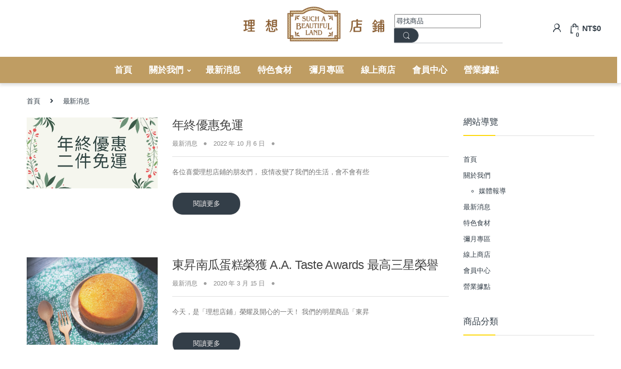

--- FILE ---
content_type: text/html; charset=UTF-8
request_url: https://www.idealdessert.com/category/%E6%9C%80%E6%96%B0%E6%B6%88%E6%81%AF/
body_size: 18590
content:
<!DOCTYPE html>
<html lang="zh-TW">
<head>
<meta charset="UTF-8">
<meta name="viewport" content="width=device-width, initial-scale=1">
<link rel="profile" href="https://gmpg.org/xfn/11">
<link rel="pingback" href="https://www.idealdessert.com/xmlrpc.php">

<meta name='robots' content='index, follow, max-image-preview:large, max-snippet:-1, max-video-preview:-1' />
	<style>img:is([sizes="auto" i], [sizes^="auto," i]) { contain-intrinsic-size: 3000px 1500px }</style>
	<script>window._wca = window._wca || [];</script>

	<!-- This site is optimized with the Yoast SEO plugin v26.7 - https://yoast.com/wordpress/plugins/seo/ -->
	<title>最新消息 彙整 - 理想店鋪</title>
	<link rel="canonical" href="https://www.idealdessert.com/category/最新消息/" />
	<meta property="og:locale" content="zh_TW" />
	<meta property="og:type" content="article" />
	<meta property="og:title" content="最新消息 彙整 - 理想店鋪" />
	<meta property="og:url" content="https://www.idealdessert.com/category/最新消息/" />
	<meta property="og:site_name" content="理想店鋪" />
	<meta property="og:image" content="https://i0.wp.com/www.idealdessert.com/wp-content/uploads/2020/03/20200328185201_96.png?fit=201%2C110&quality=99&ssl=1" />
	<meta property="og:image:width" content="201" />
	<meta property="og:image:height" content="110" />
	<meta property="og:image:type" content="image/png" />
	<meta name="twitter:card" content="summary_large_image" />
	<script type="application/ld+json" class="yoast-schema-graph">{"@context":"https://schema.org","@graph":[{"@type":"CollectionPage","@id":"https://www.idealdessert.com/category/%e6%9c%80%e6%96%b0%e6%b6%88%e6%81%af/","url":"https://www.idealdessert.com/category/%e6%9c%80%e6%96%b0%e6%b6%88%e6%81%af/","name":"最新消息 彙整 - 理想店鋪","isPartOf":{"@id":"https://www.idealdessert.com/#website"},"primaryImageOfPage":{"@id":"https://www.idealdessert.com/category/%e6%9c%80%e6%96%b0%e6%b6%88%e6%81%af/#primaryimage"},"image":{"@id":"https://www.idealdessert.com/category/%e6%9c%80%e6%96%b0%e6%b6%88%e6%81%af/#primaryimage"},"thumbnailUrl":"https://i0.wp.com/www.idealdessert.com/wp-content/uploads/20221006175140_73.jpg?fit=963%2C521&quality=99&ssl=1","breadcrumb":{"@id":"https://www.idealdessert.com/category/%e6%9c%80%e6%96%b0%e6%b6%88%e6%81%af/#breadcrumb"},"inLanguage":"zh-TW"},{"@type":"ImageObject","inLanguage":"zh-TW","@id":"https://www.idealdessert.com/category/%e6%9c%80%e6%96%b0%e6%b6%88%e6%81%af/#primaryimage","url":"https://i0.wp.com/www.idealdessert.com/wp-content/uploads/20221006175140_73.jpg?fit=963%2C521&quality=99&ssl=1","contentUrl":"https://i0.wp.com/www.idealdessert.com/wp-content/uploads/20221006175140_73.jpg?fit=963%2C521&quality=99&ssl=1","width":963,"height":521},{"@type":"BreadcrumbList","@id":"https://www.idealdessert.com/category/%e6%9c%80%e6%96%b0%e6%b6%88%e6%81%af/#breadcrumb","itemListElement":[{"@type":"ListItem","position":1,"name":"首頁","item":"https://www.idealdessert.com/"},{"@type":"ListItem","position":2,"name":"最新消息"}]},{"@type":"WebSite","@id":"https://www.idealdessert.com/#website","url":"https://www.idealdessert.com/","name":"理想店鋪","description":"","publisher":{"@id":"https://www.idealdessert.com/#organization"},"potentialAction":[{"@type":"SearchAction","target":{"@type":"EntryPoint","urlTemplate":"https://www.idealdessert.com/?s={search_term_string}"},"query-input":{"@type":"PropertyValueSpecification","valueRequired":true,"valueName":"search_term_string"}}],"inLanguage":"zh-TW"},{"@type":"Organization","@id":"https://www.idealdessert.com/#organization","name":"理想店鋪","url":"https://www.idealdessert.com/","logo":{"@type":"ImageObject","inLanguage":"zh-TW","@id":"https://www.idealdessert.com/#/schema/logo/image/","url":"https://i0.wp.com/www.idealdessert.com/wp-content/uploads/cropped-cropped-20230731135825_99.png?fit=512%2C345&quality=99&ssl=1","contentUrl":"https://i0.wp.com/www.idealdessert.com/wp-content/uploads/cropped-cropped-20230731135825_99.png?fit=512%2C345&quality=99&ssl=1","width":512,"height":345,"caption":"理想店鋪"},"image":{"@id":"https://www.idealdessert.com/#/schema/logo/image/"},"sameAs":["https://www.facebook.com/idealstore/"]}]}</script>
	<!-- / Yoast SEO plugin. -->


<link rel='dns-prefetch' href='//stats.wp.com' />
<link rel='dns-prefetch' href='//challenges.cloudflare.com' />
<link rel='dns-prefetch' href='//fonts.googleapis.com' />
<link rel='preconnect' href='//i0.wp.com' />
<script type="text/javascript">
/* <![CDATA[ */
window._wpemojiSettings = {"baseUrl":"https:\/\/s.w.org\/images\/core\/emoji\/16.0.1\/72x72\/","ext":".png","svgUrl":"https:\/\/s.w.org\/images\/core\/emoji\/16.0.1\/svg\/","svgExt":".svg","source":{"concatemoji":"https:\/\/www.idealdessert.com\/wp-includes\/js\/wp-emoji-release.min.js?ver=6.8.3"}};
/*! This file is auto-generated */
!function(s,n){var o,i,e;function c(e){try{var t={supportTests:e,timestamp:(new Date).valueOf()};sessionStorage.setItem(o,JSON.stringify(t))}catch(e){}}function p(e,t,n){e.clearRect(0,0,e.canvas.width,e.canvas.height),e.fillText(t,0,0);var t=new Uint32Array(e.getImageData(0,0,e.canvas.width,e.canvas.height).data),a=(e.clearRect(0,0,e.canvas.width,e.canvas.height),e.fillText(n,0,0),new Uint32Array(e.getImageData(0,0,e.canvas.width,e.canvas.height).data));return t.every(function(e,t){return e===a[t]})}function u(e,t){e.clearRect(0,0,e.canvas.width,e.canvas.height),e.fillText(t,0,0);for(var n=e.getImageData(16,16,1,1),a=0;a<n.data.length;a++)if(0!==n.data[a])return!1;return!0}function f(e,t,n,a){switch(t){case"flag":return n(e,"\ud83c\udff3\ufe0f\u200d\u26a7\ufe0f","\ud83c\udff3\ufe0f\u200b\u26a7\ufe0f")?!1:!n(e,"\ud83c\udde8\ud83c\uddf6","\ud83c\udde8\u200b\ud83c\uddf6")&&!n(e,"\ud83c\udff4\udb40\udc67\udb40\udc62\udb40\udc65\udb40\udc6e\udb40\udc67\udb40\udc7f","\ud83c\udff4\u200b\udb40\udc67\u200b\udb40\udc62\u200b\udb40\udc65\u200b\udb40\udc6e\u200b\udb40\udc67\u200b\udb40\udc7f");case"emoji":return!a(e,"\ud83e\udedf")}return!1}function g(e,t,n,a){var r="undefined"!=typeof WorkerGlobalScope&&self instanceof WorkerGlobalScope?new OffscreenCanvas(300,150):s.createElement("canvas"),o=r.getContext("2d",{willReadFrequently:!0}),i=(o.textBaseline="top",o.font="600 32px Arial",{});return e.forEach(function(e){i[e]=t(o,e,n,a)}),i}function t(e){var t=s.createElement("script");t.src=e,t.defer=!0,s.head.appendChild(t)}"undefined"!=typeof Promise&&(o="wpEmojiSettingsSupports",i=["flag","emoji"],n.supports={everything:!0,everythingExceptFlag:!0},e=new Promise(function(e){s.addEventListener("DOMContentLoaded",e,{once:!0})}),new Promise(function(t){var n=function(){try{var e=JSON.parse(sessionStorage.getItem(o));if("object"==typeof e&&"number"==typeof e.timestamp&&(new Date).valueOf()<e.timestamp+604800&&"object"==typeof e.supportTests)return e.supportTests}catch(e){}return null}();if(!n){if("undefined"!=typeof Worker&&"undefined"!=typeof OffscreenCanvas&&"undefined"!=typeof URL&&URL.createObjectURL&&"undefined"!=typeof Blob)try{var e="postMessage("+g.toString()+"("+[JSON.stringify(i),f.toString(),p.toString(),u.toString()].join(",")+"));",a=new Blob([e],{type:"text/javascript"}),r=new Worker(URL.createObjectURL(a),{name:"wpTestEmojiSupports"});return void(r.onmessage=function(e){c(n=e.data),r.terminate(),t(n)})}catch(e){}c(n=g(i,f,p,u))}t(n)}).then(function(e){for(var t in e)n.supports[t]=e[t],n.supports.everything=n.supports.everything&&n.supports[t],"flag"!==t&&(n.supports.everythingExceptFlag=n.supports.everythingExceptFlag&&n.supports[t]);n.supports.everythingExceptFlag=n.supports.everythingExceptFlag&&!n.supports.flag,n.DOMReady=!1,n.readyCallback=function(){n.DOMReady=!0}}).then(function(){return e}).then(function(){var e;n.supports.everything||(n.readyCallback(),(e=n.source||{}).concatemoji?t(e.concatemoji):e.wpemoji&&e.twemoji&&(t(e.twemoji),t(e.wpemoji)))}))}((window,document),window._wpemojiSettings);
/* ]]> */
</script>

<style id='wp-emoji-styles-inline-css' type='text/css'>

	img.wp-smiley, img.emoji {
		display: inline !important;
		border: none !important;
		box-shadow: none !important;
		height: 1em !important;
		width: 1em !important;
		margin: 0 0.07em !important;
		vertical-align: -0.1em !important;
		background: none !important;
		padding: 0 !important;
	}
</style>
<link rel='stylesheet' id='wp-block-library-css' href='https://www.idealdessert.com/wp-includes/css/dist/block-library/style.min.css?ver=6.8.3' type='text/css' media='all' />
<style id='classic-theme-styles-inline-css' type='text/css'>
/*! This file is auto-generated */
.wp-block-button__link{color:#fff;background-color:#32373c;border-radius:9999px;box-shadow:none;text-decoration:none;padding:calc(.667em + 2px) calc(1.333em + 2px);font-size:1.125em}.wp-block-file__button{background:#32373c;color:#fff;text-decoration:none}
</style>
<style id='achang-pencil-box-style-box-style-inline-css' type='text/css'>
.apb-highlighter-highlight{background:linear-gradient(to top,var(--apb-highlighter-color,#fff59d) 60%,transparent 60%);padding:2px 4px}.apb-highlighter-highlight,.apb-highlighter-line{border-radius:2px;-webkit-box-decoration-break:clone;box-decoration-break:clone;display:inline}.apb-highlighter-line{background:linear-gradient(transparent 40%,hsla(0,0%,100%,0) 40%,var(--apb-highlighter-color,#ccff90) 50%,transparent 70%);padding:3px 6px}.apb-underline{background:transparent;-webkit-box-decoration-break:clone;box-decoration-break:clone;display:inline;padding-bottom:2px;text-decoration:none}.apb-underline-normal{border-bottom:2px solid var(--apb-underline-color,red);padding-bottom:3px}.apb-underline-wavy{text-decoration-color:var(--apb-underline-color,red);text-decoration-line:underline;-webkit-text-decoration-skip-ink:none;text-decoration-skip-ink:none;text-decoration-style:wavy;text-decoration-thickness:2px;text-underline-offset:3px}.apb-underline-dashed{border-bottom:2px dashed var(--apb-underline-color,red);padding-bottom:3px}.apb-underline-crayon{background:linear-gradient(transparent 40%,hsla(0,0%,100%,0) 40%,var(--apb-underline-color,red) 90%,transparent 95%);border-radius:3px;padding:3px 6px;position:relative}.apb-font-size{display:inline}.apb-style-box{margin:1em 0;position:relative}.apb-style-box .apb-box-title{align-items:center;color:var(--apb-title-color,inherit);display:flex;font-size:var(--apb-title-font-size,1.2em);font-weight:700}.apb-style-box .apb-box-title .apb-title-icon{font-size:1em;margin-right:10px}.apb-style-box .apb-box-title .apb-title-text{flex-grow:1}.apb-style-box .apb-box-content>:first-child{margin-top:0}.apb-style-box .apb-box-content>:last-child{margin-bottom:0}.apb-layout-info{border-color:var(--apb-box-color,#ddd);border-radius:4px;border-style:var(--apb-border-line-style,solid);border-width:var(--apb-border-width,2px)}.apb-layout-info .apb-box-title{background-color:var(--apb-box-color,#ddd);color:var(--apb-title-color,#333);padding:10px 15px}.apb-layout-info .apb-box-content{background-color:#fff;padding:15px}.apb-layout-alert{border:1px solid transparent;border-radius:.375rem;padding:1rem}.apb-layout-alert .apb-box-content,.apb-layout-alert .apb-box-title{background:transparent;padding:0}.apb-layout-alert .apb-box-title{margin-bottom:.5rem}.apb-layout-alert.apb-alert-type-custom{background-color:var(--apb-box-color,#cfe2ff);border-color:var(--apb-border-color,#9ec5fe);border-style:var(--apb-border-line-style,solid);border-width:var(--apb-border-width,1px);color:var(--apb-title-color,#333)}.apb-layout-alert.apb-alert-type-custom .apb-box-title{color:var(--apb-title-color,#333)}.apb-layout-alert.apb-alert-type-info{background-color:#cfe2ff;border-color:#9ec5fe;color:#0a58ca}.apb-layout-alert.apb-alert-type-info .apb-box-title{color:var(--apb-title-color,#0a58ca)}.apb-layout-alert.apb-alert-type-success{background-color:#d1e7dd;border-color:#a3cfbb;color:#146c43}.apb-layout-alert.apb-alert-type-success .apb-box-title{color:var(--apb-title-color,#146c43)}.apb-layout-alert.apb-alert-type-warning{background-color:#fff3cd;border-color:#ffecb5;color:#664d03}.apb-layout-alert.apb-alert-type-warning .apb-box-title{color:var(--apb-title-color,#664d03)}.apb-layout-alert.apb-alert-type-danger{background-color:#f8d7da;border-color:#f1aeb5;color:#842029}.apb-layout-alert.apb-alert-type-danger .apb-box-title{color:var(--apb-title-color,#842029)}.apb-layout-morandi-alert{background-color:var(--apb-box-color,#f7f4eb);border:1px solid var(--apb-box-color,#f7f4eb);border-left:var(--apb-border-width,4px) solid var(--apb-border-color,#d9d2c6);border-radius:.375rem;box-shadow:0 1px 2px 0 rgba(0,0,0,.05);padding:1rem}.apb-layout-morandi-alert .apb-box-title{background:transparent;color:var(--apb-title-color,#2d3748);font-size:var(--apb-title-font-size,1em);font-weight:700;margin-bottom:.25rem;padding:0}.apb-layout-morandi-alert .apb-box-content{background:transparent;color:#4a5568;padding:0}.apb-layout-centered-title{background-color:#fff;border-color:var(--apb-box-color,#ddd);border-radius:4px;border-style:var(--apb-border-line-style,solid);border-width:var(--apb-border-width,2px);margin-top:1.5em;padding:25px 15px 15px;position:relative}.apb-layout-centered-title .apb-box-title{background:var(--apb-title-bg-color,#fff);color:var(--apb-title-color,var(--apb-box-color,#333));left:20px;padding:0 10px;position:absolute;top:-.8em}.apb-layout-centered-title .apb-box-content{background:transparent;padding:0}.wp-block-achang-pencil-box-code-box{border-radius:8px;box-shadow:0 2px 8px rgba(0,0,0,.1);font-family:Consolas,Monaco,Courier New,monospace;margin:1.5em 0;overflow:hidden;position:relative}.wp-block-achang-pencil-box-code-box .apb-code-box-header{align-items:center;border-bottom:1px solid;display:flex;font-size:13px;font-weight:500;justify-content:space-between;padding:12px 16px;position:relative}.wp-block-achang-pencil-box-code-box .apb-code-box-header .apb-code-language{font-family:-apple-system,BlinkMacSystemFont,Segoe UI,Roboto,sans-serif}.wp-block-achang-pencil-box-code-box .apb-code-content-wrapper{background:transparent;display:flex;max-height:500px;overflow:hidden;position:relative}.wp-block-achang-pencil-box-code-box .apb-line-numbers{border-right:1px solid;flex-shrink:0;font-size:14px;line-height:1.5;min-width:50px;overflow-y:auto;padding:16px 8px;text-align:right;-webkit-user-select:none;-moz-user-select:none;user-select:none;-ms-overflow-style:none;position:relative;scrollbar-width:none;z-index:1}.wp-block-achang-pencil-box-code-box .apb-line-numbers::-webkit-scrollbar{display:none}.wp-block-achang-pencil-box-code-box .apb-line-numbers .apb-line-number{display:block;line-height:1.5;white-space:nowrap}.wp-block-achang-pencil-box-code-box .apb-code-box-content{background:transparent;flex:1;font-size:14px;line-height:1.5;margin:0;min-width:0;overflow:auto;padding:16px;position:relative;white-space:pre!important;z-index:0}.wp-block-achang-pencil-box-code-box .apb-code-box-content code{background:transparent;border:none;display:block;font-family:inherit;font-size:inherit;line-height:inherit;margin:0;overflow-wrap:normal!important;padding:0;white-space:pre!important;word-break:normal!important}.wp-block-achang-pencil-box-code-box .apb-code-box-content code .token{display:inline}.wp-block-achang-pencil-box-code-box .apb-copy-button{background:transparent;border:1px solid;border-radius:4px;cursor:pointer;font-family:-apple-system,BlinkMacSystemFont,Segoe UI,Roboto,sans-serif;font-size:12px;padding:6px 12px;transition:all .2s ease}.wp-block-achang-pencil-box-code-box .apb-copy-button:hover{opacity:.8}.wp-block-achang-pencil-box-code-box .apb-copy-button:active{transform:scale(.95)}.wp-block-achang-pencil-box-code-box .apb-copy-button.apb-copy-success{animation:copySuccess .6s ease;background-color:#d4edda!important;border-color:#28a745!important;color:#155724!important}.wp-block-achang-pencil-box-code-box .apb-copy-button.apb-copy-error{animation:copyError .6s ease;background-color:#f8d7da!important;border-color:#dc3545!important;color:#721c24!important}.wp-block-achang-pencil-box-code-box .apb-copy-button-standalone{position:absolute;right:12px;top:12px;z-index:1}.apb-code-style-style-1{background:#f8f9fa;border:1px solid #e9ecef}.apb-code-style-style-1 .apb-code-box-header{background:#fff;border-bottom-color:#dee2e6;color:#495057}.apb-code-style-style-1 .apb-line-numbers{background:#f1f3f4;border-right-color:#dee2e6;color:#6c757d}.apb-code-style-style-1 .apb-code-box-content{background:#fff;color:#212529;text-shadow:none}.apb-code-style-style-1 .apb-code-box-content code[class*=language-]{text-shadow:none}.apb-code-style-style-1 .apb-copy-button{background:hsla(0,0%,100%,.8);border-color:#6c757d;color:#495057}.apb-code-style-style-1 .apb-copy-button:hover{background:#f8f9fa;border-color:#495057}.apb-code-style-style-1 .apb-copy-button.apb-copy-success{background:#d4edda;border-color:#28a745;color:#155724}.apb-code-style-style-1 .apb-copy-button.apb-copy-error{background:#f8d7da;border-color:#dc3545;color:#721c24}.apb-code-style-style-1 code .token.cdata,.apb-code-style-style-1 code .token.comment,.apb-code-style-style-1 code .token.doctype,.apb-code-style-style-1 code .token.prolog{color:#5a6b73}.apb-code-style-style-1 code .token.punctuation{color:#666}.apb-code-style-style-1 code .token.boolean,.apb-code-style-style-1 code .token.constant,.apb-code-style-style-1 code .token.deleted,.apb-code-style-style-1 code .token.number,.apb-code-style-style-1 code .token.property,.apb-code-style-style-1 code .token.symbol,.apb-code-style-style-1 code .token.tag{color:#d73a49}.apb-code-style-style-1 code .token.attr-name,.apb-code-style-style-1 code .token.builtin,.apb-code-style-style-1 code .token.char,.apb-code-style-style-1 code .token.inserted,.apb-code-style-style-1 code .token.selector,.apb-code-style-style-1 code .token.string{color:#22863a}.apb-code-style-style-1 code .token.entity,.apb-code-style-style-1 code .token.operator,.apb-code-style-style-1 code .token.url{color:#6f42c1}.apb-code-style-style-1 code .token.atrule,.apb-code-style-style-1 code .token.attr-value,.apb-code-style-style-1 code .token.keyword{color:#005cc5}.apb-code-style-style-1 code .token.class-name,.apb-code-style-style-1 code .token.function{color:#6f42c1}.apb-code-style-style-1 code .token.important,.apb-code-style-style-1 code .token.regex,.apb-code-style-style-1 code .token.variable{color:#e36209}.apb-code-style-style-2{background:#1e1e1e;border:1px solid #333}.apb-code-style-style-2 .apb-code-box-header{background:#2d2d30;border-bottom-color:#3e3e42;color:#ccc}.apb-code-style-style-2 .apb-line-numbers{background:#252526;border-right-color:#3e3e42;color:#858585}.apb-code-style-style-2 .apb-code-box-content{background:#1e1e1e;color:#f0f0f0}.apb-code-style-style-2 .apb-copy-button{background:rgba(45,45,48,.8);border-color:#6c6c6c;color:#ccc}.apb-code-style-style-2 .apb-copy-button:hover{background:#3e3e42;border-color:#ccc}.apb-code-style-style-2 .apb-copy-button.apb-copy-success{background:#0e5132;border-color:#28a745;color:#d4edda}.apb-code-style-style-2 .apb-copy-button.apb-copy-error{background:#58151c;border-color:#dc3545;color:#f8d7da}.apb-code-style-style-2 code .token.cdata,.apb-code-style-style-2 code .token.comment,.apb-code-style-style-2 code .token.doctype,.apb-code-style-style-2 code .token.prolog{color:#6a9955}.apb-code-style-style-2 code .token.punctuation{color:#d4d4d4}.apb-code-style-style-2 code .token.boolean,.apb-code-style-style-2 code .token.constant,.apb-code-style-style-2 code .token.deleted,.apb-code-style-style-2 code .token.number,.apb-code-style-style-2 code .token.property,.apb-code-style-style-2 code .token.symbol,.apb-code-style-style-2 code .token.tag{color:#b5cea8}.apb-code-style-style-2 code .token.attr-name,.apb-code-style-style-2 code .token.builtin,.apb-code-style-style-2 code .token.char,.apb-code-style-style-2 code .token.inserted,.apb-code-style-style-2 code .token.selector,.apb-code-style-style-2 code .token.string{color:#ce9178}.apb-code-style-style-2 code .token.entity,.apb-code-style-style-2 code .token.operator,.apb-code-style-style-2 code .token.url{color:#d4d4d4}.apb-code-style-style-2 code .token.atrule,.apb-code-style-style-2 code .token.attr-value,.apb-code-style-style-2 code .token.keyword{color:#569cd6}.apb-code-style-style-2 code .token.class-name,.apb-code-style-style-2 code .token.function{color:#dcdcaa}.apb-code-style-style-2 code .token.important,.apb-code-style-style-2 code .token.regex,.apb-code-style-style-2 code .token.variable{color:#ff8c00}@keyframes copySuccess{0%{transform:scale(1)}50%{background-color:#28a745;color:#fff;transform:scale(1.1)}to{transform:scale(1)}}@keyframes copyError{0%{transform:translateX(0)}25%{transform:translateX(-5px)}75%{transform:translateX(5px)}to{transform:translateX(0)}}@media(max-width:768px){.wp-block-achang-pencil-box-code-box .apb-code-box-header{font-size:12px;padding:10px 12px}.wp-block-achang-pencil-box-code-box .apb-line-numbers{font-size:11px;min-width:35px;padding:12px 6px}.wp-block-achang-pencil-box-code-box .apb-code-box-content{font-size:13px;padding:12px}.wp-block-achang-pencil-box-code-box .apb-copy-button{font-size:11px;padding:4px 8px}}@media print{.wp-block-achang-pencil-box-code-box{border:1px solid #000;box-shadow:none}.wp-block-achang-pencil-box-code-box .apb-copy-button{display:none}.wp-block-achang-pencil-box-code-box .apb-code-content-wrapper{max-height:none;overflow:visible}}

</style>
<link rel='stylesheet' id='wp-components-css' href='https://www.idealdessert.com/wp-includes/css/dist/components/style.min.css?ver=6.8.3' type='text/css' media='all' />
<link rel='stylesheet' id='wp-preferences-css' href='https://www.idealdessert.com/wp-includes/css/dist/preferences/style.min.css?ver=6.8.3' type='text/css' media='all' />
<link rel='stylesheet' id='wp-block-editor-css' href='https://www.idealdessert.com/wp-includes/css/dist/block-editor/style.min.css?ver=6.8.3' type='text/css' media='all' />
<link rel='stylesheet' id='popup-maker-block-library-style-css' href='https://www.idealdessert.com/wp-content/plugins/popup-maker/dist/packages/block-library-style.css?ver=dbea705cfafe089d65f1' type='text/css' media='all' />
<link rel='stylesheet' id='mediaelement-css' href='https://www.idealdessert.com/wp-includes/js/mediaelement/mediaelementplayer-legacy.min.css?ver=4.2.17' type='text/css' media='all' />
<link rel='stylesheet' id='wp-mediaelement-css' href='https://www.idealdessert.com/wp-includes/js/mediaelement/wp-mediaelement.min.css?ver=6.8.3' type='text/css' media='all' />
<style id='jetpack-sharing-buttons-style-inline-css' type='text/css'>
.jetpack-sharing-buttons__services-list{display:flex;flex-direction:row;flex-wrap:wrap;gap:0;list-style-type:none;margin:5px;padding:0}.jetpack-sharing-buttons__services-list.has-small-icon-size{font-size:12px}.jetpack-sharing-buttons__services-list.has-normal-icon-size{font-size:16px}.jetpack-sharing-buttons__services-list.has-large-icon-size{font-size:24px}.jetpack-sharing-buttons__services-list.has-huge-icon-size{font-size:36px}@media print{.jetpack-sharing-buttons__services-list{display:none!important}}.editor-styles-wrapper .wp-block-jetpack-sharing-buttons{gap:0;padding-inline-start:0}ul.jetpack-sharing-buttons__services-list.has-background{padding:1.25em 2.375em}
</style>
<style id='global-styles-inline-css' type='text/css'>
:root{--wp--preset--aspect-ratio--square: 1;--wp--preset--aspect-ratio--4-3: 4/3;--wp--preset--aspect-ratio--3-4: 3/4;--wp--preset--aspect-ratio--3-2: 3/2;--wp--preset--aspect-ratio--2-3: 2/3;--wp--preset--aspect-ratio--16-9: 16/9;--wp--preset--aspect-ratio--9-16: 9/16;--wp--preset--color--black: #000000;--wp--preset--color--cyan-bluish-gray: #abb8c3;--wp--preset--color--white: #ffffff;--wp--preset--color--pale-pink: #f78da7;--wp--preset--color--vivid-red: #cf2e2e;--wp--preset--color--luminous-vivid-orange: #ff6900;--wp--preset--color--luminous-vivid-amber: #fcb900;--wp--preset--color--light-green-cyan: #7bdcb5;--wp--preset--color--vivid-green-cyan: #00d084;--wp--preset--color--pale-cyan-blue: #8ed1fc;--wp--preset--color--vivid-cyan-blue: #0693e3;--wp--preset--color--vivid-purple: #9b51e0;--wp--preset--gradient--vivid-cyan-blue-to-vivid-purple: linear-gradient(135deg,rgba(6,147,227,1) 0%,rgb(155,81,224) 100%);--wp--preset--gradient--light-green-cyan-to-vivid-green-cyan: linear-gradient(135deg,rgb(122,220,180) 0%,rgb(0,208,130) 100%);--wp--preset--gradient--luminous-vivid-amber-to-luminous-vivid-orange: linear-gradient(135deg,rgba(252,185,0,1) 0%,rgba(255,105,0,1) 100%);--wp--preset--gradient--luminous-vivid-orange-to-vivid-red: linear-gradient(135deg,rgba(255,105,0,1) 0%,rgb(207,46,46) 100%);--wp--preset--gradient--very-light-gray-to-cyan-bluish-gray: linear-gradient(135deg,rgb(238,238,238) 0%,rgb(169,184,195) 100%);--wp--preset--gradient--cool-to-warm-spectrum: linear-gradient(135deg,rgb(74,234,220) 0%,rgb(151,120,209) 20%,rgb(207,42,186) 40%,rgb(238,44,130) 60%,rgb(251,105,98) 80%,rgb(254,248,76) 100%);--wp--preset--gradient--blush-light-purple: linear-gradient(135deg,rgb(255,206,236) 0%,rgb(152,150,240) 100%);--wp--preset--gradient--blush-bordeaux: linear-gradient(135deg,rgb(254,205,165) 0%,rgb(254,45,45) 50%,rgb(107,0,62) 100%);--wp--preset--gradient--luminous-dusk: linear-gradient(135deg,rgb(255,203,112) 0%,rgb(199,81,192) 50%,rgb(65,88,208) 100%);--wp--preset--gradient--pale-ocean: linear-gradient(135deg,rgb(255,245,203) 0%,rgb(182,227,212) 50%,rgb(51,167,181) 100%);--wp--preset--gradient--electric-grass: linear-gradient(135deg,rgb(202,248,128) 0%,rgb(113,206,126) 100%);--wp--preset--gradient--midnight: linear-gradient(135deg,rgb(2,3,129) 0%,rgb(40,116,252) 100%);--wp--preset--font-size--small: 13px;--wp--preset--font-size--medium: 20px;--wp--preset--font-size--large: 36px;--wp--preset--font-size--x-large: 42px;--wp--preset--spacing--20: 0.44rem;--wp--preset--spacing--30: 0.67rem;--wp--preset--spacing--40: 1rem;--wp--preset--spacing--50: 1.5rem;--wp--preset--spacing--60: 2.25rem;--wp--preset--spacing--70: 3.38rem;--wp--preset--spacing--80: 5.06rem;--wp--preset--shadow--natural: 6px 6px 9px rgba(0, 0, 0, 0.2);--wp--preset--shadow--deep: 12px 12px 50px rgba(0, 0, 0, 0.4);--wp--preset--shadow--sharp: 6px 6px 0px rgba(0, 0, 0, 0.2);--wp--preset--shadow--outlined: 6px 6px 0px -3px rgba(255, 255, 255, 1), 6px 6px rgba(0, 0, 0, 1);--wp--preset--shadow--crisp: 6px 6px 0px rgba(0, 0, 0, 1);}:where(.is-layout-flex){gap: 0.5em;}:where(.is-layout-grid){gap: 0.5em;}body .is-layout-flex{display: flex;}.is-layout-flex{flex-wrap: wrap;align-items: center;}.is-layout-flex > :is(*, div){margin: 0;}body .is-layout-grid{display: grid;}.is-layout-grid > :is(*, div){margin: 0;}:where(.wp-block-columns.is-layout-flex){gap: 2em;}:where(.wp-block-columns.is-layout-grid){gap: 2em;}:where(.wp-block-post-template.is-layout-flex){gap: 1.25em;}:where(.wp-block-post-template.is-layout-grid){gap: 1.25em;}.has-black-color{color: var(--wp--preset--color--black) !important;}.has-cyan-bluish-gray-color{color: var(--wp--preset--color--cyan-bluish-gray) !important;}.has-white-color{color: var(--wp--preset--color--white) !important;}.has-pale-pink-color{color: var(--wp--preset--color--pale-pink) !important;}.has-vivid-red-color{color: var(--wp--preset--color--vivid-red) !important;}.has-luminous-vivid-orange-color{color: var(--wp--preset--color--luminous-vivid-orange) !important;}.has-luminous-vivid-amber-color{color: var(--wp--preset--color--luminous-vivid-amber) !important;}.has-light-green-cyan-color{color: var(--wp--preset--color--light-green-cyan) !important;}.has-vivid-green-cyan-color{color: var(--wp--preset--color--vivid-green-cyan) !important;}.has-pale-cyan-blue-color{color: var(--wp--preset--color--pale-cyan-blue) !important;}.has-vivid-cyan-blue-color{color: var(--wp--preset--color--vivid-cyan-blue) !important;}.has-vivid-purple-color{color: var(--wp--preset--color--vivid-purple) !important;}.has-black-background-color{background-color: var(--wp--preset--color--black) !important;}.has-cyan-bluish-gray-background-color{background-color: var(--wp--preset--color--cyan-bluish-gray) !important;}.has-white-background-color{background-color: var(--wp--preset--color--white) !important;}.has-pale-pink-background-color{background-color: var(--wp--preset--color--pale-pink) !important;}.has-vivid-red-background-color{background-color: var(--wp--preset--color--vivid-red) !important;}.has-luminous-vivid-orange-background-color{background-color: var(--wp--preset--color--luminous-vivid-orange) !important;}.has-luminous-vivid-amber-background-color{background-color: var(--wp--preset--color--luminous-vivid-amber) !important;}.has-light-green-cyan-background-color{background-color: var(--wp--preset--color--light-green-cyan) !important;}.has-vivid-green-cyan-background-color{background-color: var(--wp--preset--color--vivid-green-cyan) !important;}.has-pale-cyan-blue-background-color{background-color: var(--wp--preset--color--pale-cyan-blue) !important;}.has-vivid-cyan-blue-background-color{background-color: var(--wp--preset--color--vivid-cyan-blue) !important;}.has-vivid-purple-background-color{background-color: var(--wp--preset--color--vivid-purple) !important;}.has-black-border-color{border-color: var(--wp--preset--color--black) !important;}.has-cyan-bluish-gray-border-color{border-color: var(--wp--preset--color--cyan-bluish-gray) !important;}.has-white-border-color{border-color: var(--wp--preset--color--white) !important;}.has-pale-pink-border-color{border-color: var(--wp--preset--color--pale-pink) !important;}.has-vivid-red-border-color{border-color: var(--wp--preset--color--vivid-red) !important;}.has-luminous-vivid-orange-border-color{border-color: var(--wp--preset--color--luminous-vivid-orange) !important;}.has-luminous-vivid-amber-border-color{border-color: var(--wp--preset--color--luminous-vivid-amber) !important;}.has-light-green-cyan-border-color{border-color: var(--wp--preset--color--light-green-cyan) !important;}.has-vivid-green-cyan-border-color{border-color: var(--wp--preset--color--vivid-green-cyan) !important;}.has-pale-cyan-blue-border-color{border-color: var(--wp--preset--color--pale-cyan-blue) !important;}.has-vivid-cyan-blue-border-color{border-color: var(--wp--preset--color--vivid-cyan-blue) !important;}.has-vivid-purple-border-color{border-color: var(--wp--preset--color--vivid-purple) !important;}.has-vivid-cyan-blue-to-vivid-purple-gradient-background{background: var(--wp--preset--gradient--vivid-cyan-blue-to-vivid-purple) !important;}.has-light-green-cyan-to-vivid-green-cyan-gradient-background{background: var(--wp--preset--gradient--light-green-cyan-to-vivid-green-cyan) !important;}.has-luminous-vivid-amber-to-luminous-vivid-orange-gradient-background{background: var(--wp--preset--gradient--luminous-vivid-amber-to-luminous-vivid-orange) !important;}.has-luminous-vivid-orange-to-vivid-red-gradient-background{background: var(--wp--preset--gradient--luminous-vivid-orange-to-vivid-red) !important;}.has-very-light-gray-to-cyan-bluish-gray-gradient-background{background: var(--wp--preset--gradient--very-light-gray-to-cyan-bluish-gray) !important;}.has-cool-to-warm-spectrum-gradient-background{background: var(--wp--preset--gradient--cool-to-warm-spectrum) !important;}.has-blush-light-purple-gradient-background{background: var(--wp--preset--gradient--blush-light-purple) !important;}.has-blush-bordeaux-gradient-background{background: var(--wp--preset--gradient--blush-bordeaux) !important;}.has-luminous-dusk-gradient-background{background: var(--wp--preset--gradient--luminous-dusk) !important;}.has-pale-ocean-gradient-background{background: var(--wp--preset--gradient--pale-ocean) !important;}.has-electric-grass-gradient-background{background: var(--wp--preset--gradient--electric-grass) !important;}.has-midnight-gradient-background{background: var(--wp--preset--gradient--midnight) !important;}.has-small-font-size{font-size: var(--wp--preset--font-size--small) !important;}.has-medium-font-size{font-size: var(--wp--preset--font-size--medium) !important;}.has-large-font-size{font-size: var(--wp--preset--font-size--large) !important;}.has-x-large-font-size{font-size: var(--wp--preset--font-size--x-large) !important;}
:where(.wp-block-post-template.is-layout-flex){gap: 1.25em;}:where(.wp-block-post-template.is-layout-grid){gap: 1.25em;}
:where(.wp-block-columns.is-layout-flex){gap: 2em;}:where(.wp-block-columns.is-layout-grid){gap: 2em;}
:root :where(.wp-block-pullquote){font-size: 1.5em;line-height: 1.6;}
</style>
<link rel='stylesheet' id='achang-pencil-box-css' href='https://www.idealdessert.com/wp-content/plugins/achang-pencil-box/public/css/achang-pencil-box-public.css?ver=1.9.3.1762742845.2.5.5' type='text/css' media='all' />
<style id='woocommerce-inline-inline-css' type='text/css'>
.woocommerce form .form-row .required { visibility: visible; }
</style>
<link rel='stylesheet' id='brands-styles-css' href='https://www.idealdessert.com/wp-content/plugins/woocommerce/assets/css/brands.css?ver=10.3.7' type='text/css' media='all' />
<link rel='stylesheet' id='electro-fonts-css' href='https://fonts.googleapis.com/css2?family=Inter:wght@300;400;600;700&#038;display=swap' type='text/css' media='all' />
<link rel='stylesheet' id='font-electro-css' href='https://www.idealdessert.com/wp-content/themes/electro/assets/css/font-electro.css?ver=3.1.3' type='text/css' media='all' />
<link rel='stylesheet' id='fontawesome-css' href='https://www.idealdessert.com/wp-content/themes/electro/assets/vendor/fontawesome/css/all.min.css?ver=3.1.3' type='text/css' media='all' />
<link rel='stylesheet' id='animate-css-css' href='https://www.idealdessert.com/wp-content/themes/electro/assets/vendor/animate.css/animate.min.css?ver=3.1.3' type='text/css' media='all' />
<link rel='stylesheet' id='electro-style-css' href='https://www.idealdessert.com/wp-content/themes/electro/style.min.css?ver=3.1.3' type='text/css' media='all' />
<link rel='stylesheet' id='electro-child-style-css' href='https://www.idealdessert.com/wp-content/themes/electro-child/style.css?ver=3.1.3' type='text/css' media='all' />
<link rel='stylesheet' id='electro-color-css' href='https://www.idealdessert.com/wp-content/themes/electro/assets/css/colors/yellow.min.css?ver=3.1.3' type='text/css' media='all' />
<script type="text/javascript" src="https://www.idealdessert.com/wp-includes/js/jquery/jquery.min.js?ver=3.7.1" id="jquery-core-js"></script>
<script type="text/javascript" src="https://www.idealdessert.com/wp-includes/js/jquery/jquery-migrate.min.js?ver=3.4.1" id="jquery-migrate-js"></script>
<script type="text/javascript" id="wk-tag-manager-script-js-after">
/* <![CDATA[ */
function shouldTrack(){
var trackLoggedIn = true;
var loggedIn = false;
if(!loggedIn){
return true;
} else if( trackLoggedIn ) {
return true;
}
return false;
}
function hasWKGoogleAnalyticsCookie() {
return (new RegExp('wp_wk_ga_untrack_' + document.location.hostname)).test(document.cookie);
}
if (!hasWKGoogleAnalyticsCookie() && shouldTrack()) {
//Google Tag Manager
(function (w, d, s, l, i) {
w[l] = w[l] || [];
w[l].push({
'gtm.start':
new Date().getTime(), event: 'gtm.js'
});
var f = d.getElementsByTagName(s)[0],
j = d.createElement(s), dl = l != 'dataLayer' ? '&l=' + l : '';
j.async = true;
j.src =
'https://www.googletagmanager.com/gtm.js?id=' + i + dl;
f.parentNode.insertBefore(j, f);
})(window, document, 'script', 'dataLayer', 'GTM-MZK5V6Q');
}
/* ]]> */
</script>
<script type="text/javascript" src="https://www.idealdessert.com/wp-content/plugins/woocommerce/assets/js/jquery-blockui/jquery.blockUI.min.js?ver=2.7.0-wc.10.3.7" id="wc-jquery-blockui-js" defer="defer" data-wp-strategy="defer"></script>
<script type="text/javascript" id="wc-add-to-cart-js-extra">
/* <![CDATA[ */
var wc_add_to_cart_params = {"ajax_url":"\/wp-admin\/admin-ajax.php","wc_ajax_url":"\/?wc-ajax=%%endpoint%%","i18n_view_cart":"\u67e5\u770b\u8cfc\u7269\u8eca","cart_url":"https:\/\/www.idealdessert.com\/cart\/","is_cart":"","cart_redirect_after_add":"no"};
/* ]]> */
</script>
<script type="text/javascript" src="https://www.idealdessert.com/wp-content/plugins/woocommerce/assets/js/frontend/add-to-cart.min.js?ver=10.3.7" id="wc-add-to-cart-js" defer="defer" data-wp-strategy="defer"></script>
<script type="text/javascript" src="https://www.idealdessert.com/wp-content/plugins/woocommerce/assets/js/js-cookie/js.cookie.min.js?ver=2.1.4-wc.10.3.7" id="wc-js-cookie-js" defer="defer" data-wp-strategy="defer"></script>
<script type="text/javascript" id="woocommerce-js-extra">
/* <![CDATA[ */
var woocommerce_params = {"ajax_url":"\/wp-admin\/admin-ajax.php","wc_ajax_url":"\/?wc-ajax=%%endpoint%%","i18n_password_show":"\u986f\u793a\u5bc6\u78bc","i18n_password_hide":"\u96b1\u85cf\u5bc6\u78bc"};
/* ]]> */
</script>
<script type="text/javascript" src="https://www.idealdessert.com/wp-content/plugins/woocommerce/assets/js/frontend/woocommerce.min.js?ver=10.3.7" id="woocommerce-js" defer="defer" data-wp-strategy="defer"></script>
<script type="text/javascript" src="https://stats.wp.com/s-202605.js" id="woocommerce-analytics-js" defer="defer" data-wp-strategy="defer"></script>
<link rel="https://api.w.org/" href="https://www.idealdessert.com/wp-json/" /><link rel="alternate" title="JSON" type="application/json" href="https://www.idealdessert.com/wp-json/wp/v2/categories/23" /><meta name="generator" content="WordPress 6.8.3" />
<meta name="generator" content="WooCommerce 10.3.7" />
<meta name="generator" content="Redux 4.5.10" />	<style>img#wpstats{display:none}</style>
		<meta name="google-site-verification" content="Ae1XuI65x3WuuIfPywiAkVdbAPfabIWIz3vyR6iIYxg" />	<noscript><style>.woocommerce-product-gallery{ opacity: 1 !important; }</style></noscript>
	<meta name="generator" content="Elementor 3.34.1; features: additional_custom_breakpoints; settings: css_print_method-external, google_font-enabled, font_display-swap">
			<style>
				.e-con.e-parent:nth-of-type(n+4):not(.e-lazyloaded):not(.e-no-lazyload),
				.e-con.e-parent:nth-of-type(n+4):not(.e-lazyloaded):not(.e-no-lazyload) * {
					background-image: none !important;
				}
				@media screen and (max-height: 1024px) {
					.e-con.e-parent:nth-of-type(n+3):not(.e-lazyloaded):not(.e-no-lazyload),
					.e-con.e-parent:nth-of-type(n+3):not(.e-lazyloaded):not(.e-no-lazyload) * {
						background-image: none !important;
					}
				}
				@media screen and (max-height: 640px) {
					.e-con.e-parent:nth-of-type(n+2):not(.e-lazyloaded):not(.e-no-lazyload),
					.e-con.e-parent:nth-of-type(n+2):not(.e-lazyloaded):not(.e-no-lazyload) * {
						background-image: none !important;
					}
				}
			</style>
			<meta name="generator" content="Powered by Slider Revolution 6.6.7 - responsive, Mobile-Friendly Slider Plugin for WordPress with comfortable drag and drop interface." />
<link rel="icon" href="https://i0.wp.com/www.idealdessert.com/wp-content/uploads/cropped-20230731135825_99.png?resize=32%2C32&#038;quality=99&#038;ssl=1" sizes="32x32" />
<link rel="icon" href="https://i0.wp.com/www.idealdessert.com/wp-content/uploads/cropped-20230731135825_99.png?fit=192%2C192&#038;quality=99&#038;ssl=1" sizes="192x192" />
<link rel="apple-touch-icon" href="https://i0.wp.com/www.idealdessert.com/wp-content/uploads/cropped-20230731135825_99.png?fit=180%2C180&#038;quality=99&#038;ssl=1" />
<meta name="msapplication-TileImage" content="https://i0.wp.com/www.idealdessert.com/wp-content/uploads/cropped-20230731135825_99.png?fit=270%2C270&#038;quality=99&#038;ssl=1" />
<script>function setREVStartSize(e){
			//window.requestAnimationFrame(function() {
				window.RSIW = window.RSIW===undefined ? window.innerWidth : window.RSIW;
				window.RSIH = window.RSIH===undefined ? window.innerHeight : window.RSIH;
				try {
					var pw = document.getElementById(e.c).parentNode.offsetWidth,
						newh;
					pw = pw===0 || isNaN(pw) || (e.l=="fullwidth" || e.layout=="fullwidth") ? window.RSIW : pw;
					e.tabw = e.tabw===undefined ? 0 : parseInt(e.tabw);
					e.thumbw = e.thumbw===undefined ? 0 : parseInt(e.thumbw);
					e.tabh = e.tabh===undefined ? 0 : parseInt(e.tabh);
					e.thumbh = e.thumbh===undefined ? 0 : parseInt(e.thumbh);
					e.tabhide = e.tabhide===undefined ? 0 : parseInt(e.tabhide);
					e.thumbhide = e.thumbhide===undefined ? 0 : parseInt(e.thumbhide);
					e.mh = e.mh===undefined || e.mh=="" || e.mh==="auto" ? 0 : parseInt(e.mh,0);
					if(e.layout==="fullscreen" || e.l==="fullscreen")
						newh = Math.max(e.mh,window.RSIH);
					else{
						e.gw = Array.isArray(e.gw) ? e.gw : [e.gw];
						for (var i in e.rl) if (e.gw[i]===undefined || e.gw[i]===0) e.gw[i] = e.gw[i-1];
						e.gh = e.el===undefined || e.el==="" || (Array.isArray(e.el) && e.el.length==0)? e.gh : e.el;
						e.gh = Array.isArray(e.gh) ? e.gh : [e.gh];
						for (var i in e.rl) if (e.gh[i]===undefined || e.gh[i]===0) e.gh[i] = e.gh[i-1];
											
						var nl = new Array(e.rl.length),
							ix = 0,
							sl;
						e.tabw = e.tabhide>=pw ? 0 : e.tabw;
						e.thumbw = e.thumbhide>=pw ? 0 : e.thumbw;
						e.tabh = e.tabhide>=pw ? 0 : e.tabh;
						e.thumbh = e.thumbhide>=pw ? 0 : e.thumbh;
						for (var i in e.rl) nl[i] = e.rl[i]<window.RSIW ? 0 : e.rl[i];
						sl = nl[0];
						for (var i in nl) if (sl>nl[i] && nl[i]>0) { sl = nl[i]; ix=i;}
						var m = pw>(e.gw[ix]+e.tabw+e.thumbw) ? 1 : (pw-(e.tabw+e.thumbw)) / (e.gw[ix]);
						newh =  (e.gh[ix] * m) + (e.tabh + e.thumbh);
					}
					var el = document.getElementById(e.c);
					if (el!==null && el) el.style.height = newh+"px";
					el = document.getElementById(e.c+"_wrapper");
					if (el!==null && el) {
						el.style.height = newh+"px";
						el.style.display = "block";
					}
				} catch(e){
					console.log("Failure at Presize of Slider:" + e)
				}
			//});
		  };</script>
		<style type="text/css" id="wp-custom-css">
			body { font-family: "Microsoft JhengHei","微軟正黑體","Open Sans",HelveticaNeue-Light,"Helvetica Neue Light","Helvetica Neue",Helvetica,Arial,"Lucida Grande",sans-serif; }

@media(min-width: 768px){
	.header-v7 .header-logo-link img { max-width: unset; margin-bottom: 20px; }
	.header-v7 .stuck .header-logo-link img { margin-bottom: unset; }
}
.header-v7 .masthead { background-color: #fff; }

.header-v7 .electro-navigation-v7 { background-color: #BF9D63; }
.primary-nav-menu .nav-inline .dropdown-toggle::after {
	color: #ffffff;
}
.dropdown-toggle::after {
 vertical-align: 0;
}

.best-selling-menu .nav-item>ul>li.electro-more-menu-item .dropdown-menu, .departments-menu .menu-item-has-children:hover>.dropdown-menu, .departments-menu-v2 .departments-menu-v2-title+.dropdown-menu li.menu-item-has-children .dropdown-menu, .dropdown-menu-mini-cart, .dropdown-menu-user-account, .electro-navbar-primary .nav>.menu-item.menu-item-has-children .dropdown-menu, .header-v5 .electro-navigation .departments-menu-v2>.dropdown>.dropdown-menu, .header-v6 .header-logo-area .departments-menu-v2 .departments-menu-v2-title+.dropdown-menu, .header-v6 .vertical-menu .list-group-item>.dropdown-menu, .home-v5-slider .tp-tab.selected .tp-tab-title:after, .home-v5-slider .tp-tab.selected .tp-tab-title:before, .navbar-primary .navbar-nav>.menu-item .dropdown-menu, .primary-nav .nav-inline>.menu-item .dropdown-menu, .primary-nav-menu .nav-inline>.menu-item .dropdown-menu, .product-categories-list-with-header.v2 header .caption .section-title:after, .secondary-nav-v6 .secondary-nav-v6-inner .sub-menu, .secondary-nav-v6 .widget_nav_menu .sub-menu, .secondary-nav>.dropdown .dropdown-menu, .top-bar .nav-inline>.menu-item .dropdown-menu, .vertical-menu .menu-item-has-children>.dropdown-menu {
	border-top-color: #BF9D63;
}
.handheld-header-v2, .handheld-header-v2.stuck {
	background-color: #BF9D63;
}

.primary-nav-menu .nav-inline>.menu-item a { font-size: 1.1rem; line-height: 20px; }
.primary-nav-menu .nav-inline>.menu-item > a { color: #fff; }

.g-recaptcha { display: none; }

h3.wc-pao-addon-heading { font-size: 18px; }

article.post .entry-header .entry-meta span.author { display: none; }
.header-v7 .navbar-search>.input-group {
    left: 50px;
}
@media (min-width: 768px){
img.img-header-logo {
    max-width: 362px !important;
}
	
	form.cart .wc-pao-addon-container p.form-row { display: inline-block; margin: 0; }
}		</style>
		<link rel="preload" as="image" href="https://www.idealdessert.com/wp-content/uploads/20230731140006_45.png"></head>

<body class="archive category category-23 wp-custom-logo wp-theme-electro wp-child-theme-electro-child theme-electro woocommerce-no-js group-blog right-sidebar blog-list sticky-single-add-to-cart-mobile elementor-default elementor-kit-13">

    <noscript>
    <iframe src="https://www.googletagmanager.com/ns.html?id=GTM-MZK5V6Q" height="0" width="0"
        style="display:none;visibility:hidden"></iframe>
</noscript>

<div class="off-canvas-wrapper w-100 position-relative">
<div id="page" class="hfeed site">
    
            <div class="top-bar top-bar-center hidden-lg-down d-none d-xl-block">
                <div class="container clearfix">
                                </div>
            </div><!-- /.top-bar -->

            
    
    <header id="masthead" class="site-header header-v7">
        <div class="stick-this">
            <div class="container hidden-lg-down d-none d-xl-block">
                		<div class="masthead row align-items-center">
		
		<div class="header-support">
					</div><!-- /.header-support -->

					<div class="header-site-branding">
				<a href="https://www.idealdessert.com/" class="header-logo-link">
					<img fetchpriority="high" src="https://www.idealdessert.com/wp-content/uploads/20230731140006_45.png" alt="理想店鋪" class="img-header-logo" width="724" height="158" />
				</a>
			</div>
			
<form class="navbar-search col" method="get" action="https://www.idealdessert.com/" autocomplete="off">
	<label class="sr-only screen-reader-text visually-hidden" for="search">Search for:</label>
	<div class="input-group">
		<div class="input-search-field">
			<input type="text" id="search" class="form-control search-field product-search-field" dir="ltr" value="" name="s" placeholder="尋找商品" autocomplete="off" />
		</div>
				<div class="input-group-addon search-categories d-flex">
			<select  name='product_cat' id='electro_header_search_categories_dropdown' class='postform resizeselect'>
	<option value='0' selected='selected'>所有分類</option>
	<option class="level-0" value="%e7%89%b9%e8%89%b2%e8%9b%8b%e7%b3%95">特色蛋糕</option>
	<option class="level-0" value="%e8%9c%82%e8%9c%9c%e7%b3%bb%e5%88%97">蜂蜜系列</option>
	<option class="level-0" value="%e6%96%b0%e5%93%81%e4%b8%8a%e6%9e%b6">新品上架</option>
	<option class="level-0" value="%e7%a6%ae%e7%9b%92">禮盒</option>
</select>
		</div>
				<div class="input-group-btn">
			<input type="hidden" id="search-param" name="post_type" value="product" />
			<button type="submit" class="btn btn-secondary"><i class="ec ec-search"></i></button>
		</div>
	</div>
	</form>
<div class="header-icons col-auto d-flex justify-content-end align-items-center"><div class="header-icon header-icon__user-account dropdown animate-dropdown" >
            <a class="dropdown-toggle" href="https://www.idealdessert.com/my-account/" data-bs-toggle="dropdown"><i class="ec ec-user"></i></a>
            <ul class="dropdown-menu dropdown-menu-user-account">
                                <li>
                                        <div class="register-sign-in-dropdown-inner">
                        <div class="sign-in">
                            <p>已經註冊？</p>
                            <div class="sign-in-action"><a href="https://www.idealdessert.com/my-account/" class="sign-in-button">登入</a></div>
                        </div>
                        <div class="register">
                            <p>尚未註冊？</p>
                            <div class="register-action"><a href="https://www.idealdessert.com/my-account/">註冊</a></div>
                        </div>
                    </div>
                                    </li>
                            </ul>
        </div><div class="header-icon header-icon__cart position-relative">
            <a class="dropdown-toggle" href="#off-canvas-cart-summary" >
                <i class="ec ec-shopping-bag"></i>
                <span class="cart-items-count count header-icon-counter">0</span>
                <span class="cart-items-total-price total-price"><span class="woocommerce-Price-amount amount"><bdi><span class="woocommerce-Price-currencySymbol">&#78;&#84;&#36;</span>0</bdi></span></span>
            </a>
                    </div></div><!-- /.header-icons -->		</div>
		<div class="electro-navigation-v7">
			<div class="container">
				<div class="electro-navigation row">
					<div class="primary-nav-menu col position-relative electro-animate-dropdown"><ul id="menu-%e4%b8%bb%e9%81%b8%e5%96%ae" class="nav nav-inline yamm"><li id="menu-item-7066" class="menu-item menu-item-type-post_type menu-item-object-page menu-item-home menu-item-7066"><a title="首頁" href="https://www.idealdessert.com/">首頁</a></li>
<li id="menu-item-249" class="menu-item menu-item-type-post_type menu-item-object-page menu-item-has-children menu-item-249 dropdown"><a title="關於我們" href="https://www.idealdessert.com/about/" class="dropdown-toggle" aria-haspopup="true" data-hover="dropdown">關於我們</a>
<ul role="menu" class=" dropdown-menu">
	<li id="menu-item-1153" class="menu-item menu-item-type-post_type menu-item-object-page menu-item-1153"><a title="媒體報導" href="https://www.idealdessert.com/%e5%aa%92%e9%ab%94%e5%a0%b1%e5%b0%8e/">媒體報導</a></li>
</ul>
</li>
<li id="menu-item-252" class="menu-item menu-item-type-taxonomy menu-item-object-category current-menu-item menu-item-252 active"><a title="最新消息" href="https://www.idealdessert.com/category/%e6%9c%80%e6%96%b0%e6%b6%88%e6%81%af/">最新消息</a></li>
<li id="menu-item-25" class="menu-item menu-item-type-post_type menu-item-object-page menu-item-25"><a title="特色食材" href="https://www.idealdessert.com/ingredient/">特色食材</a></li>
<li id="menu-item-24" class="menu-item menu-item-type-post_type menu-item-object-page menu-item-24"><a title="彌月專區" href="https://www.idealdessert.com/babycake/">彌月專區</a></li>
<li id="menu-item-23" class="menu-item menu-item-type-post_type menu-item-object-page menu-item-23"><a title="線上商店" href="https://www.idealdessert.com/shop/">線上商店</a></li>
<li id="menu-item-157" class="menu-item menu-item-type-post_type menu-item-object-page menu-item-157"><a title="會員中心" href="https://www.idealdessert.com/my-account/">會員中心</a></li>
<li id="menu-item-384" class="menu-item menu-item-type-post_type menu-item-object-page menu-item-384"><a title="營業據點" href="https://www.idealdessert.com/locations/">營業據點</a></li>
</ul></div>				</div>
			</div>
		</div>
		
            </div>

                        <div class="handheld-header-wrap container hidden-xl-up d-xl-none">
                <div class="handheld-header-v2 row align-items-center handheld-stick-this ">
                            <div class="off-canvas-navigation-wrapper ">
            <div class="off-canvas-navbar-toggle-buttons clearfix">
                <button class="navbar-toggler navbar-toggle-hamburger " type="button">
                    <i class="ec ec-menu"></i>
                </button>
                <button class="navbar-toggler navbar-toggle-close " type="button">
                    <i class="ec ec-close-remove"></i>
                </button>
            </div>

            <div class="off-canvas-navigation light" id="default-oc-header">
                <ul id="menu-%e4%b8%bb%e9%81%b8%e5%96%ae-1" class="nav nav-inline yamm"><li id="menu-item-7066" class="menu-item menu-item-type-post_type menu-item-object-page menu-item-home menu-item-7066"><a title="首頁" href="https://www.idealdessert.com/">首頁</a></li>
<li id="menu-item-249" class="menu-item menu-item-type-post_type menu-item-object-page menu-item-has-children menu-item-249 dropdown"><a title="關於我們" href="https://www.idealdessert.com/about/" data-bs-toggle="dropdown" class="dropdown-toggle" aria-haspopup="true">關於我們</a>
<ul role="menu" class=" dropdown-menu">
	<li id="menu-item-1153" class="menu-item menu-item-type-post_type menu-item-object-page menu-item-1153"><a title="媒體報導" href="https://www.idealdessert.com/%e5%aa%92%e9%ab%94%e5%a0%b1%e5%b0%8e/">媒體報導</a></li>
</ul>
</li>
<li id="menu-item-252" class="menu-item menu-item-type-taxonomy menu-item-object-category current-menu-item menu-item-252 active"><a title="最新消息" href="https://www.idealdessert.com/category/%e6%9c%80%e6%96%b0%e6%b6%88%e6%81%af/">最新消息</a></li>
<li id="menu-item-25" class="menu-item menu-item-type-post_type menu-item-object-page menu-item-25"><a title="特色食材" href="https://www.idealdessert.com/ingredient/">特色食材</a></li>
<li id="menu-item-24" class="menu-item menu-item-type-post_type menu-item-object-page menu-item-24"><a title="彌月專區" href="https://www.idealdessert.com/babycake/">彌月專區</a></li>
<li id="menu-item-23" class="menu-item menu-item-type-post_type menu-item-object-page menu-item-23"><a title="線上商店" href="https://www.idealdessert.com/shop/">線上商店</a></li>
<li id="menu-item-157" class="menu-item menu-item-type-post_type menu-item-object-page menu-item-157"><a title="會員中心" href="https://www.idealdessert.com/my-account/">會員中心</a></li>
<li id="menu-item-384" class="menu-item menu-item-type-post_type menu-item-object-page menu-item-384"><a title="營業據點" href="https://www.idealdessert.com/locations/">營業據點</a></li>
</ul>            </div>
        </div>
                    <div class="header-logo">
                <a href="https://www.idealdessert.com/" class="header-logo-link">
                    <img fetchpriority="high" src="https://www.idealdessert.com/wp-content/uploads/20230731140006_45.png" alt="理想店鋪" class="img-header-logo" width="724" height="158" />
                </a>
            </div>
                    <div class="handheld-header-links">
            <ul class="columns-3">
                                    <li class="search">
                        <a href="">Search</a>			<div class="site-search">
				<div class="widget woocommerce widget_product_search"><form role="search" method="get" class="woocommerce-product-search" action="https://www.idealdessert.com/">
	<label class="screen-reader-text" for="woocommerce-product-search-field-0">搜尋關鍵字:</label>
	<input type="search" id="woocommerce-product-search-field-0" class="search-field" placeholder="搜尋商品&hellip;" value="" name="s" />
	<button type="submit" value="搜尋" class="">搜尋</button>
	<input type="hidden" name="post_type" value="product" />
</form>
</div>			</div>
		                    </li>
                                    <li class="my-account">
                        <a href="https://www.idealdessert.com/my-account/"><i class="ec ec-user"></i></a>                    </li>
                                    <li class="cart">
                        			<a class="footer-cart-contents" href="#off-canvas-cart-summary" title="查看您的購物車">
				<i class="ec ec-shopping-bag"></i>
				<span class="cart-items-count count">0</span>
			</a>
			                    </li>
                            </ul>
        </div>
                        </div>
            </div>
            
        </div>
    </header><!-- #masthead -->

    
    
    <div id="content" class="site-content" tabindex="-1">
        <div class="container">
        <nav class="woocommerce-breadcrumb" aria-label="Breadcrumb"><a href="https://www.idealdessert.com">首頁</a><span class="delimiter"><i class="fa fa-angle-right"></i></span>最新消息</nav><div class="site-content-inner row">		<div id="primary" class="content-area">
			<main id="main" class="site-main">
		
<article id="post-5760" class=" post-5760 post type-post status-publish format-image has-post-thumbnail hentry category-23 post_format-post-format-image">

	<div class="media-attachment"><a href="https://www.idealdessert.com/%e5%b9%b4%e7%b5%82%e5%84%aa%e6%83%a0%e5%85%8d%e9%81%8b/"><img width="963" height="521" src="https://www.idealdessert.com/wp-content/uploads/20221006175140_73.jpg" class="attachment-electro_blog_small size-electro_blog_small wp-post-image" alt="" decoding="async" srcset="https://i0.wp.com/www.idealdessert.com/wp-content/uploads/20221006175140_73.jpg?w=963&amp;quality=99&amp;ssl=1 963w, https://i0.wp.com/www.idealdessert.com/wp-content/uploads/20221006175140_73.jpg?resize=300%2C162&amp;quality=99&amp;ssl=1 300w, https://i0.wp.com/www.idealdessert.com/wp-content/uploads/20221006175140_73.jpg?resize=768%2C416&amp;quality=99&amp;ssl=1 768w, https://i0.wp.com/www.idealdessert.com/wp-content/uploads/20221006175140_73.jpg?resize=600%2C325&amp;quality=99&amp;ssl=1 600w" sizes="(max-width: 963px) 100vw, 963px" /></a></div>		<div class="content-body">
				<header class="entry-header">
		<h1 class="entry-title"><a href="https://www.idealdessert.com/%e5%b9%b4%e7%b5%82%e5%84%aa%e6%83%a0%e5%85%8d%e9%81%8b/" rel="bookmark">年終優惠免運</a></h1>		<div class="entry-meta">
							<span class="cat-links">
					<a href="https://www.idealdessert.com/category/%e6%9c%80%e6%96%b0%e6%b6%88%e6%81%af/" rel="category tag">最新消息</a>				</span>
			
			
			<span class="posted-on"><a href="https://www.idealdessert.com/%e5%b9%b4%e7%b5%82%e5%84%aa%e6%83%a0%e5%85%8d%e9%81%8b/" rel="bookmark"><time class="entry-date published" datetime="2022-10-06T14:38:36+08:00">2022 年 10 月 6 日</time> <time class="updated" datetime="2022-10-06T17:55:20+08:00">2022 年 10 月 6 日</time></a></span>
							<span class="author">
					<a href="https://www.idealdessert.com/author/chi/" title="「陳 鈺淇」的文章" rel="author">陳 鈺淇</a>				</span>
			
			
		</div>
				</header><!-- .entry-header -->
				<div class="entry-content">

		<p>各位喜愛理想店鋪的朋友們， 疫情改變了我們的生活，會不會有些</p>

		</div><!-- .post-excerpt -->
				<div class="post-readmore"><a href="https://www.idealdessert.com/%e5%b9%b4%e7%b5%82%e5%84%aa%e6%83%a0%e5%85%8d%e9%81%8b/" class="btn btn-primary">閱讀更多</a></div>
				</div>
		
</article><!-- #post-## -->
<article id="post-242" class=" post-242 post type-post status-publish format-standard has-post-thumbnail hentry category-23">

	<div class="media-attachment"><a href="https://www.idealdessert.com/a-a-taste-awards/"><img width="1568" height="1045" src="https://www.idealdessert.com/wp-content/uploads/20201026092750_33.jpg" class="attachment-electro_blog_small size-electro_blog_small wp-post-image" alt="" decoding="async" srcset="https://i0.wp.com/www.idealdessert.com/wp-content/uploads/20201026092750_33.jpg?w=1568&amp;quality=99&amp;ssl=1 1568w, https://i0.wp.com/www.idealdessert.com/wp-content/uploads/20201026092750_33.jpg?resize=300%2C200&amp;quality=99&amp;ssl=1 300w, https://i0.wp.com/www.idealdessert.com/wp-content/uploads/20201026092750_33.jpg?resize=768%2C512&amp;quality=99&amp;ssl=1 768w, https://i0.wp.com/www.idealdessert.com/wp-content/uploads/20201026092750_33.jpg?resize=1536%2C1024&amp;quality=99&amp;ssl=1 1536w, https://i0.wp.com/www.idealdessert.com/wp-content/uploads/20201026092750_33.jpg?resize=600%2C400&amp;quality=99&amp;ssl=1 600w" sizes="(max-width: 1568px) 100vw, 1568px" /></a></div>		<div class="content-body">
				<header class="entry-header">
		<h1 class="entry-title"><a href="https://www.idealdessert.com/a-a-taste-awards/" rel="bookmark">東昇南瓜蛋糕榮獲 A.A. Taste Awards 最高三星榮譽</a></h1>		<div class="entry-meta">
							<span class="cat-links">
					<a href="https://www.idealdessert.com/category/%e6%9c%80%e6%96%b0%e6%b6%88%e6%81%af/" rel="category tag">最新消息</a>				</span>
			
			
			<span class="posted-on"><a href="https://www.idealdessert.com/a-a-taste-awards/" rel="bookmark"><time class="entry-date published" datetime="2020-03-15T18:07:18+08:00">2020 年 3 月 15 日</time> <time class="updated" datetime="2020-10-26T10:05:34+08:00">2020 年 10 月 26 日</time></a></span>
							<span class="author">
					<a href="https://www.idealdessert.com/author/idealdes/" title="「idealdes」的文章" rel="author">idealdes</a>				</span>
			
			
		</div>
				</header><!-- .entry-header -->
				<div class="entry-content">

		<p>今天，是「理想店鋪」榮耀及開心的一天！ 我們的明星商品「東昇</p>

		</div><!-- .post-excerpt -->
				<div class="post-readmore"><a href="https://www.idealdessert.com/a-a-taste-awards/" class="btn btn-primary">閱讀更多</a></div>
				</div>
		
</article><!-- #post-## -->		</main>
	</div><!-- /#primary -->

	

<div id="sidebar" class="sidebar-blog" role="complementary">
<aside id="nav_menu-2" class="widget widget_nav_menu"><h3 class="widget-title">網站導覽</h3><div class="menu-%e4%b8%bb%e9%81%b8%e5%96%ae-container"><ul id="menu-%e4%b8%bb%e9%81%b8%e5%96%ae-2" class="menu"><li id="menu-item-7066" class="menu-item menu-item-type-post_type menu-item-object-page menu-item-home menu-item-7066"><a href="https://www.idealdessert.com/">首頁</a></li>
<li id="menu-item-249" class="menu-item menu-item-type-post_type menu-item-object-page menu-item-has-children menu-item-249"><a href="https://www.idealdessert.com/about/">關於我們</a>
<ul class="sub-menu">
	<li id="menu-item-1153" class="menu-item menu-item-type-post_type menu-item-object-page menu-item-1153"><a href="https://www.idealdessert.com/%e5%aa%92%e9%ab%94%e5%a0%b1%e5%b0%8e/">媒體報導</a></li>
</ul>
</li>
<li id="menu-item-252" class="menu-item menu-item-type-taxonomy menu-item-object-category current-menu-item menu-item-252"><a href="https://www.idealdessert.com/category/%e6%9c%80%e6%96%b0%e6%b6%88%e6%81%af/" aria-current="page">最新消息</a></li>
<li id="menu-item-25" class="menu-item menu-item-type-post_type menu-item-object-page menu-item-25"><a href="https://www.idealdessert.com/ingredient/">特色食材</a></li>
<li id="menu-item-24" class="menu-item menu-item-type-post_type menu-item-object-page menu-item-24"><a href="https://www.idealdessert.com/babycake/">彌月專區</a></li>
<li id="menu-item-23" class="menu-item menu-item-type-post_type menu-item-object-page menu-item-23"><a href="https://www.idealdessert.com/shop/">線上商店</a></li>
<li id="menu-item-157" class="menu-item menu-item-type-post_type menu-item-object-page menu-item-157"><a href="https://www.idealdessert.com/my-account/">會員中心</a></li>
<li id="menu-item-384" class="menu-item menu-item-type-post_type menu-item-object-page menu-item-384"><a href="https://www.idealdessert.com/locations/">營業據點</a></li>
</ul></div></aside><aside id="woocommerce_product_categories-2" class="widget woocommerce widget_product_categories"><h3 class="widget-title">商品分類</h3><ul class="product-categories"><li class="cat-item cat-item-31"><a href="https://www.idealdessert.com/product-category/%e6%96%b0%e5%93%81%e4%b8%8a%e6%9e%b6/">新品上架</a> <span class="count">(2)</span></li>
<li class="cat-item cat-item-15"><a href="https://www.idealdessert.com/product-category/%e7%89%b9%e8%89%b2%e8%9b%8b%e7%b3%95/">特色蛋糕</a> <span class="count">(10)</span></li>
<li class="cat-item cat-item-32"><a href="https://www.idealdessert.com/product-category/%e7%a6%ae%e7%9b%92/">禮盒</a> <span class="count">(2)</span></li>
<li class="cat-item cat-item-21"><a href="https://www.idealdessert.com/product-category/%e8%9c%82%e8%9c%9c%e7%b3%bb%e5%88%97/">蜂蜜系列</a> <span class="count">(3)</span></li>
</ul></aside><aside id="media_image-3" class="widget widget_media_image"><img width="1575" height="1181" src="https://i0.wp.com/www.idealdessert.com/wp-content/uploads/20200409041052_87.jpg?fit=1575%2C1181&amp;quality=99&amp;ssl=1" class="image wp-image-256  attachment-full size-full" alt="" style="max-width: 100%; height: auto;" decoding="async" srcset="https://i0.wp.com/www.idealdessert.com/wp-content/uploads/20200409041052_87.jpg?w=1575&amp;quality=99&amp;ssl=1 1575w, https://i0.wp.com/www.idealdessert.com/wp-content/uploads/20200409041052_87.jpg?resize=300%2C225&amp;quality=99&amp;ssl=1 300w, https://i0.wp.com/www.idealdessert.com/wp-content/uploads/20200409041052_87.jpg?resize=768%2C576&amp;quality=99&amp;ssl=1 768w, https://i0.wp.com/www.idealdessert.com/wp-content/uploads/20200409041052_87.jpg?resize=1536%2C1152&amp;quality=99&amp;ssl=1 1536w, https://i0.wp.com/www.idealdessert.com/wp-content/uploads/20200409041052_87.jpg?resize=600%2C450&amp;quality=99&amp;ssl=1 600w" sizes="(max-width: 1575px) 100vw, 1575px" /></aside></div><!-- /.sidebar-blog -->

			</div>		</div><!-- .col-full -->
	</div><!-- #content -->

	
	
	<footer id="colophon" class="site-footer footer-v2">

		<div class="desktop-footer d-none d-lg-block container">
                        <div class="footer-widgets row row-cols-lg-2 row-cols-xl-1">
                <div class="widget-column col mb-lg-5 mb-xl-0"><aside id="text-2" class="widget clearfix widget_text"><div class="body">			<div class="textwidget"><div id="static-content-187" class="static-content from-shortcode"><p style="text-align: center;">
		<a style="color: #000000;" href="/ingredient/">特色食材</a> | <a style="color: #000000;" href="/babycake">彌月專區</a> | <a style="color: #000000;" href="/shop">線上購買</a> | <a style="color: #000000;" href="/cdn-cgi/l/email-protection#1e777a7b7f726d306d6a716c7b6d5e79737f7772307d7173" target="_blank" rel="noopener">聯絡我們</a> | <a style="color: #000000;" href="https://www.facebook.com/692486507445857/" target="_blank" rel="noopener">Facebook</a> | <a style="color: #000000;" href="https://page.line.me/?accountId=958ktncq" target="_blank" rel="noopener">Line</a></p>
</div>
</div>
		</div></aside></div>            </div>
            
        <div class="copyright-bar">
            <div class="container">
                <div class="float-start copyright">&copy; 2023 理想大地股份有限公司 All Rights Reserved.</div>
                <div class="float-end payment"></div>
            </div>
        </div></div>
        <div class="handheld-footer d-lg-none v1 light"><div class="handheld-widget-menu">
        </div>
                    <div class="footer-social-icons container text-center mb-0">
                <ul class="social-icons-color nav align-items-center row list-unstyled justify-content-center mb-0">
                    <li><a class="fab fa-facebook" target="_blank" href="https://www.facebook.com/idealstore/"></a></li>                </ul>
            </div>
                    <div class="handheld-footer-bar">
            <div class="handheld-footer-bar-inner">
                    <div class="footer-logo">
                <img src="https://www.idealdessert.com/wp-content/uploads/20230731140006_45.png" alt="理想店鋪" width="724" height="158" />
            </div>
                        </div>
        </div>
        </div>
        
	</footer><!-- #colophon -->

	
	
</div><!-- #page -->
</div>

<div class="back-to-top-wrapper position-absolute bottom-0 pe-none">
		    <a href="#page" class="btn btn-secondary shadows rounded-cricle d-flex align-items-center justify-content-center p-0 pe-auto position-sticky position-fixed back-to-top-link " aria-label="Scroll to Top" ><i class="fa fa-angle-up"></i></a>
		</div>			<div id="off-canvas-cart-summary" class="off-canvas-cart">
			<header class="off-canvas-cart__header">
				<h3 class="section-title">
					購物車內容				</h3>
				<span class="electro-close-icon">close</span>
			</header>
			<div class="cart-products widget-area">
				<div class="cart-product-list  dropdown-menu-mini-cart">
					<div class="widget woocommerce widget_shopping_cart"><div class="widget_shopping_cart_content"></div></div>				</div>
			</div>
		</div>
	            <div class="electro-overlay"></div>
        

		<script data-cfasync="false" src="/cdn-cgi/scripts/5c5dd728/cloudflare-static/email-decode.min.js"></script><script>
			window.RS_MODULES = window.RS_MODULES || {};
			window.RS_MODULES.modules = window.RS_MODULES.modules || {};
			window.RS_MODULES.waiting = window.RS_MODULES.waiting || [];
			window.RS_MODULES.defered = true;
			window.RS_MODULES.moduleWaiting = window.RS_MODULES.moduleWaiting || {};
			window.RS_MODULES.type = 'compiled';
		</script>
		<script type="speculationrules">
{"prefetch":[{"source":"document","where":{"and":[{"href_matches":"\/*"},{"not":{"href_matches":["\/wp-*.php","\/wp-admin\/*","\/wp-content\/uploads\/*","\/wp-content\/*","\/wp-content\/plugins\/*","\/wp-content\/themes\/electro-child\/*","\/wp-content\/themes\/electro\/*","\/*\\?(.+)"]}},{"not":{"selector_matches":"a[rel~=\"nofollow\"]"}},{"not":{"selector_matches":".no-prefetch, .no-prefetch a"}}]},"eagerness":"conservative"}]}
</script>
<script type="application/ld+json">{"@context":"https:\/\/schema.org\/","@type":"BreadcrumbList","itemListElement":[{"@type":"ListItem","position":1,"item":{"name":"\u9996\u9801","@id":"https:\/\/www.idealdessert.com"}},{"@type":"ListItem","position":2,"item":{"name":"\u6700\u65b0\u6d88\u606f","@id":"https:\/\/www.idealdessert.com\/category\/%e6%9c%80%e6%96%b0%e6%b6%88%e6%81%af\/"}}]}</script>			<script>
				const lazyloadRunObserver = () => {
					const lazyloadBackgrounds = document.querySelectorAll( `.e-con.e-parent:not(.e-lazyloaded)` );
					const lazyloadBackgroundObserver = new IntersectionObserver( ( entries ) => {
						entries.forEach( ( entry ) => {
							if ( entry.isIntersecting ) {
								let lazyloadBackground = entry.target;
								if( lazyloadBackground ) {
									lazyloadBackground.classList.add( 'e-lazyloaded' );
								}
								lazyloadBackgroundObserver.unobserve( entry.target );
							}
						});
					}, { rootMargin: '200px 0px 200px 0px' } );
					lazyloadBackgrounds.forEach( ( lazyloadBackground ) => {
						lazyloadBackgroundObserver.observe( lazyloadBackground );
					} );
				};
				const events = [
					'DOMContentLoaded',
					'elementor/lazyload/observe',
				];
				events.forEach( ( event ) => {
					document.addEventListener( event, lazyloadRunObserver );
				} );
			</script>
				<script type='text/javascript'>
		(function () {
			var c = document.body.className;
			c = c.replace(/woocommerce-no-js/, 'woocommerce-js');
			document.body.className = c;
		})();
	</script>
	<link rel='stylesheet' id='wc-blocks-style-css' href='https://www.idealdessert.com/wp-content/plugins/woocommerce/assets/client/blocks/wc-blocks.css?ver=wc-10.3.7' type='text/css' media='all' />
<link rel='stylesheet' id='rs-plugin-settings-css' href='https://www.idealdessert.com/wp-content/plugins/revslider/public/assets/css/rs6.css?ver=6.6.7' type='text/css' media='all' />
<style id='rs-plugin-settings-inline-css' type='text/css'>
#rs-demo-id {}
</style>
<script type="text/javascript" src="https://www.idealdessert.com/wp-content/plugins/achang-pencil-box/public/js/achang-pencil-box-public.js?ver=1.9.3.1762742845.2.5.5" id="achang-pencil-box-js"></script>
<script type="text/javascript" src="https://www.idealdessert.com/wp-content/plugins/revslider/public/assets/js/rbtools.min.js?ver=6.6.7" defer async id="tp-tools-js"></script>
<script type="text/javascript" src="https://www.idealdessert.com/wp-content/plugins/revslider/public/assets/js/rs6.min.js?ver=6.6.7" defer async id="revmin-js"></script>
<script type="text/javascript" id="awdr-main-js-extra">
/* <![CDATA[ */
var awdr_params = {"ajaxurl":"https:\/\/www.idealdessert.com\/wp-admin\/admin-ajax.php","nonce":"dbc81c6dbb","enable_update_price_with_qty":"show_when_matched","refresh_order_review":"0","custom_target_simple_product":"","custom_target_variable_product":"","js_init_trigger":"","awdr_opacity_to_bulk_table":"","awdr_dynamic_bulk_table_status":"0","awdr_dynamic_bulk_table_off":"on","custom_simple_product_id_selector":"","custom_variable_product_id_selector":""};
/* ]]> */
</script>
<script type="text/javascript" src="https://www.idealdessert.com/wp-content/plugins/woo-discount-rules/v2/Assets/Js/site_main.js?ver=2.6.13" id="awdr-main-js"></script>
<script type="text/javascript" src="https://www.idealdessert.com/wp-content/plugins/woo-discount-rules/v2/Assets/Js/awdr-dynamic-price.js?ver=2.6.13" id="awdr-dynamic-price-js"></script>
<script type="text/javascript" src="https://www.idealdessert.com/wp-content/themes/electro/assets/js/bootstrap.bundle.min.js?ver=3.1.3" id="bootstrap-js-js"></script>
<script type="text/javascript" src="https://www.idealdessert.com/wp-content/themes/electro/assets/js/jquery.waypoints.min.js?ver=3.1.3" id="elementor-waypoints-js"></script>
<script type="text/javascript" src="https://www.idealdessert.com/wp-content/themes/electro/assets/js/waypoints-sticky.min.js?ver=3.1.3" id="waypoints-sticky-js-js"></script>
<script type="text/javascript" id="electro-js-js-extra">
/* <![CDATA[ */
var electro_options = {"rtl":"0","ajax_url":"https:\/\/www.idealdessert.com\/wp-admin\/admin-ajax.php","ajax_loader_url":"https:\/\/www.idealdessert.com\/wp-content\/themes\/electro\/assets\/images\/ajax-loader.gif","enable_sticky_header":"1","enable_hh_sticky_header":"1","enable_live_search":"","live_search_limit":"10","live_search_template":"<a href=\"{{url}}\" class=\"media live-search-media\"><img src=\"{{image}}\" class=\"media-left media-object flip float-start\" height=\"60\" width=\"60\"><div class=\"media-body\"><p>{{{value}}}<\/p><\/div><\/a>","live_search_empty_msg":"Unable to find any products that match the current query","deal_countdown_text":{"days_text":"Days","hours_text":"Hours","mins_text":"Mins","secs_text":"Secs"},"typeahead_options":{"hint":false,"highlight":true},"offcanvas_mcs_options":{"axis":"y","theme":"minimal-dark","contentTouchScroll":100,"scrollInertia":1500}};
/* ]]> */
</script>
<script type="text/javascript" src="https://www.idealdessert.com/wp-content/themes/electro/assets/js/electro.min.js?ver=3.1.3" id="electro-js-js"></script>
<script type="text/javascript" src="https://www.idealdessert.com/wp-content/themes/electro/assets/js/owl.carousel.min.js?ver=3.1.3" id="owl-carousel-js-js"></script>
<script type="text/javascript" src="https://www.idealdessert.com/wp-includes/js/dist/vendor/wp-polyfill.min.js?ver=3.15.0" id="wp-polyfill-js"></script>
<script type="text/javascript" src="https://www.idealdessert.com/wp-content/plugins/jetpack/jetpack_vendor/automattic/woocommerce-analytics/build/woocommerce-analytics-client.js?minify=false&amp;ver=75adc3c1e2933e2c8c6a" id="woocommerce-analytics-client-js" defer="defer" data-wp-strategy="defer"></script>
<script type="text/javascript" src="https://www.idealdessert.com/wp-content/plugins/woocommerce/assets/js/sourcebuster/sourcebuster.min.js?ver=10.3.7" id="sourcebuster-js-js"></script>
<script type="text/javascript" id="wc-order-attribution-js-extra">
/* <![CDATA[ */
var wc_order_attribution = {"params":{"lifetime":1.0000000000000000818030539140313095458623138256371021270751953125e-5,"session":30,"base64":false,"ajaxurl":"https:\/\/www.idealdessert.com\/wp-admin\/admin-ajax.php","prefix":"wc_order_attribution_","allowTracking":true},"fields":{"source_type":"current.typ","referrer":"current_add.rf","utm_campaign":"current.cmp","utm_source":"current.src","utm_medium":"current.mdm","utm_content":"current.cnt","utm_id":"current.id","utm_term":"current.trm","utm_source_platform":"current.plt","utm_creative_format":"current.fmt","utm_marketing_tactic":"current.tct","session_entry":"current_add.ep","session_start_time":"current_add.fd","session_pages":"session.pgs","session_count":"udata.vst","user_agent":"udata.uag"}};
/* ]]> */
</script>
<script type="text/javascript" src="https://www.idealdessert.com/wp-content/plugins/woocommerce/assets/js/frontend/order-attribution.min.js?ver=10.3.7" id="wc-order-attribution-js"></script>
<script type="text/javascript" src="https://challenges.cloudflare.com/turnstile/v0/api.js?render=explicit" id="cfturnstile-js" data-wp-strategy="defer"></script>
<script type="text/javascript" id="cfturnstile-elementor-forms-js-extra">
/* <![CDATA[ */
var cfturnstileElementorSettings = {"sitekey":"0x4AAAAAAAQ-kKpFrJBL8-O-","position":"before","align":"left","theme":"light","mode":"turnstile","recaptchaSiteKey":""};
/* ]]> */
</script>
<script type="text/javascript" src="https://www.idealdessert.com/wp-content/plugins/simple-cloudflare-turnstile/js/integrations/elementor-forms.js?ver=2.5" id="cfturnstile-elementor-forms-js"></script>
<script type="text/javascript" id="jetpack-stats-js-before">
/* <![CDATA[ */
_stq = window._stq || [];
_stq.push([ "view", {"v":"ext","blog":"175102397","post":"0","tz":"8","srv":"www.idealdessert.com","arch_cat":"%E6%9C%80%E6%96%B0%E6%B6%88%E6%81%AF","arch_results":"2","j":"1:15.4"} ]);
_stq.push([ "clickTrackerInit", "175102397", "0" ]);
/* ]]> */
</script>
<script type="text/javascript" src="https://stats.wp.com/e-202605.js" id="jetpack-stats-js" defer="defer" data-wp-strategy="defer"></script>
<script type="text/javascript" id="wc-cart-fragments-js-extra">
/* <![CDATA[ */
var wc_cart_fragments_params = {"ajax_url":"\/wp-admin\/admin-ajax.php","wc_ajax_url":"\/?wc-ajax=%%endpoint%%","cart_hash_key":"wc_cart_hash_dedd90ddbab0e8816d4a8b0892a8682a","fragment_name":"wc_fragments_dedd90ddbab0e8816d4a8b0892a8682a","request_timeout":"5000"};
/* ]]> */
</script>
<script type="text/javascript" src="https://www.idealdessert.com/wp-content/plugins/woocommerce/assets/js/frontend/cart-fragments.min.js?ver=10.3.7" id="wc-cart-fragments-js" defer="defer" data-wp-strategy="defer"></script>
		<script type="text/javascript">
			(function() {
				window.wcAnalytics = window.wcAnalytics || {};
				const wcAnalytics = window.wcAnalytics;

				// Set the assets URL for webpack to find the split assets.
				wcAnalytics.assets_url = 'https://www.idealdessert.com/wp-content/plugins/jetpack/jetpack_vendor/automattic/woocommerce-analytics/src/../build/';

				// Set the REST API tracking endpoint URL.
				wcAnalytics.trackEndpoint = 'https://www.idealdessert.com/wp-json/woocommerce-analytics/v1/track';

				// Set common properties for all events.
				wcAnalytics.commonProps = {"blog_id":175102397,"store_id":"041e1d9f-70e8-4615-90e5-39b89e3ab485","ui":null,"url":"https://www.idealdessert.com","woo_version":"10.3.7","wp_version":"6.8.3","store_admin":0,"device":"desktop","store_currency":"TWD","timezone":"Asia/Taipei","is_guest":1};

				// Set the event queue.
				wcAnalytics.eventQueue = [];

				// Features.
				wcAnalytics.features = {
					ch: false,
					sessionTracking: false,
					proxy: false,
				};

				wcAnalytics.breadcrumbs = ["\u6700\u65b0\u6d88\u606f"];

				// Page context flags.
				wcAnalytics.pages = {
					isAccountPage: false,
					isCart: false,
				};
			})();
		</script>
		

<script defer src="https://static.cloudflareinsights.com/beacon.min.js/vcd15cbe7772f49c399c6a5babf22c1241717689176015" integrity="sha512-ZpsOmlRQV6y907TI0dKBHq9Md29nnaEIPlkf84rnaERnq6zvWvPUqr2ft8M1aS28oN72PdrCzSjY4U6VaAw1EQ==" data-cf-beacon='{"version":"2024.11.0","token":"c9ab09db87cd45e49ac84c413975b4df","r":1,"server_timing":{"name":{"cfCacheStatus":true,"cfEdge":true,"cfExtPri":true,"cfL4":true,"cfOrigin":true,"cfSpeedBrain":true},"location_startswith":null}}' crossorigin="anonymous"></script>
</body>
</html>

<!-- Page cached by LiteSpeed Cache 7.7 on 2026-02-01 21:35:39 -->